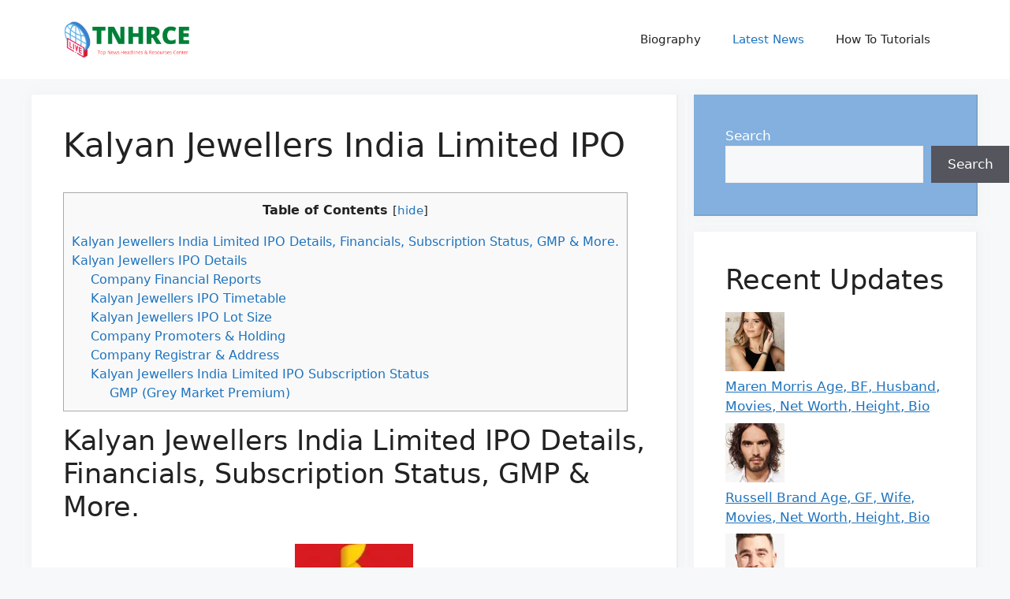

--- FILE ---
content_type: text/html; charset=utf-8
request_url: https://www.google.com/recaptcha/api2/aframe
body_size: 268
content:
<!DOCTYPE HTML><html><head><meta http-equiv="content-type" content="text/html; charset=UTF-8"></head><body><script nonce="XymSzhTe-qR14-zrSjFLCA">/** Anti-fraud and anti-abuse applications only. See google.com/recaptcha */ try{var clients={'sodar':'https://pagead2.googlesyndication.com/pagead/sodar?'};window.addEventListener("message",function(a){try{if(a.source===window.parent){var b=JSON.parse(a.data);var c=clients[b['id']];if(c){var d=document.createElement('img');d.src=c+b['params']+'&rc='+(localStorage.getItem("rc::a")?sessionStorage.getItem("rc::b"):"");window.document.body.appendChild(d);sessionStorage.setItem("rc::e",parseInt(sessionStorage.getItem("rc::e")||0)+1);localStorage.setItem("rc::h",'1769900904238');}}}catch(b){}});window.parent.postMessage("_grecaptcha_ready", "*");}catch(b){}</script></body></html>